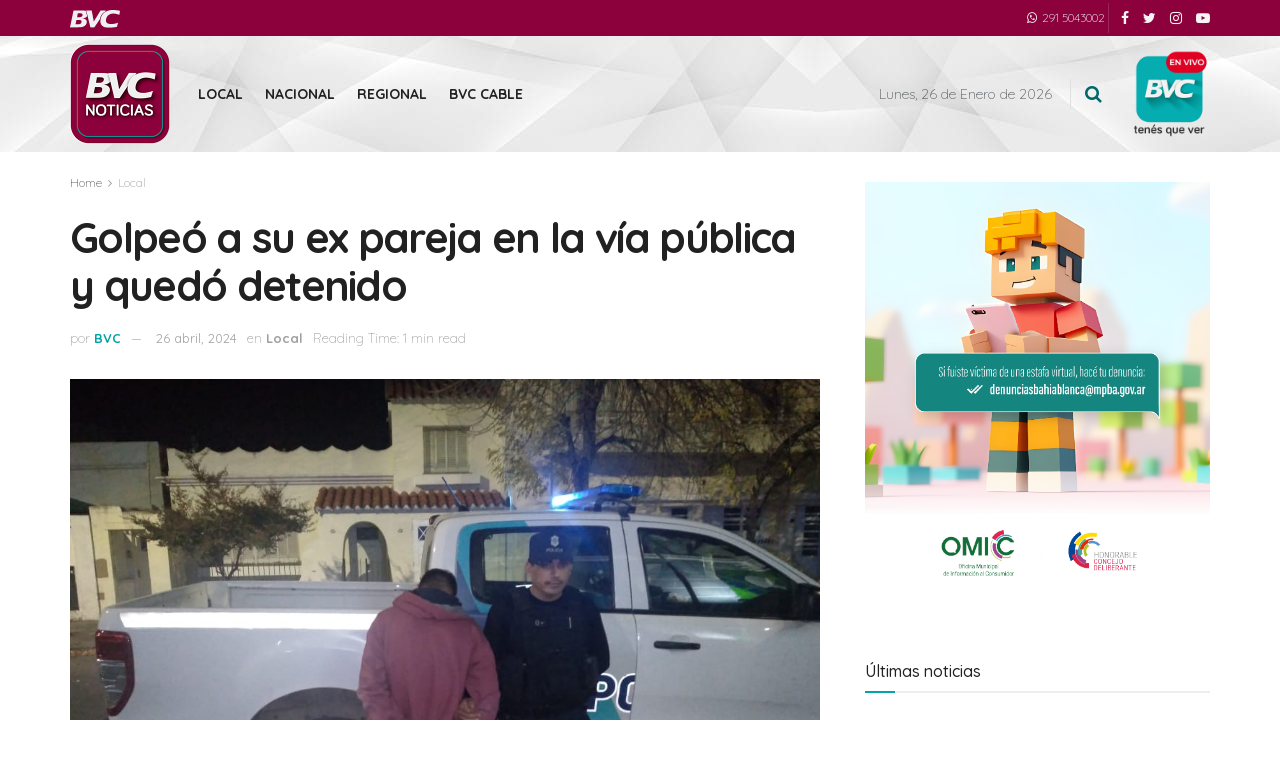

--- FILE ---
content_type: image/svg+xml
request_url: https://bvcnoticias.com.ar/wp-content/uploads/2020/05/logoBVC.svg
body_size: 5978
content:
<?xml version="1.0" encoding="UTF-8"?>
<!DOCTYPE svg PUBLIC "-//W3C//DTD SVG 1.1//EN" "http://www.w3.org/Graphics/SVG/1.1/DTD/svg11.dtd">
<!-- Creator: CorelDRAW Home & Student 2019 -->
<svg xmlns="http://www.w3.org/2000/svg" xml:space="preserve" width="34.5942mm" height="12.5998mm" version="1.1" style="shape-rendering:geometricPrecision; text-rendering:geometricPrecision; image-rendering:optimizeQuality; fill-rule:evenodd; clip-rule:evenodd"
viewBox="0 0 1015.51 369.87"
 xmlns:xlink="http://www.w3.org/1999/xlink">
 <defs>
  <style type="text/css">
   <![CDATA[
    .fil0 {fill:#F0F0F2}
   ]]>
  </style>
 </defs>
 <g id="Capa_x0020_1">
  <metadata id="CorelCorpID_0Corel-Layer"/>
  <path class="fil0" d="M71.47 8.74l141.19 0 20.46 0.31 18.98 0.29 8.91 0.59 8.59 0.31 8.02 0.88 8.01 0.59 7.42 0.9 7.11 1.19 6.52 1.19 6.52 1.47 5.93 1.49 3.79 1.4 26.39 110.72 -1.7 2.08 -2.68 3.25 -2.96 2.96 -3.25 2.96 -3.27 2.96 -3.56 2.68 -3.86 2.96 -3.85 2.37 -4.15 2.68 -4.46 2.37 -4.44 2.07 -4.76 2.37 -4.74 1.78 -5.34 2.09 -5.05 1.47 -5.34 1.49 -5.62 1.49 -5.93 1.19 -5.95 1.19 -5.93 0.88 -6.22 0.59 -6.54 0.59 -6.52 0.31 13.66 0.59 12.45 1.78 11.26 2.37 10.39 3.25 9.49 3.86 8.3 4.46 7.14 5.03 6.52 5.64 5.34 5.93 4.46 6.52 3.85 6.83 2.68 7.12 1.78 7.42 0.88 7.71 0.31 8.01 -0.59 7.71 -1.49 8.01 -2.06 7.99 -2.96 7.73 -3.55 7.71 -4.46 7.71 -5.05 7.42 -5.62 7.11 -6.23 6.52 -7.11 6.52 -7.71 5.93 -8.01 5.34 -8.61 4.76 -9.49 4.44 -9.8 3.56 -10.38 2.96 -10.67 2.08 -7.71 1.19 -8.3 1.19 -9.2 1.18 -9.8 0.9 -10.39 0.59 -11.26 0.59 -11.86 0.59 -12.75 0 -156.61 0 71.47 -352.39zm86.32 60.81l0 0 -13.64 78.61 35.6 0 8.89 0.28 8.3 0 7.42 -0.59 6.81 -1.19 6.54 -1.19 5.62 -1.78 5.33 -2.07 4.75 -2.68 4.17 -2.66 3.56 -2.96 3.25 -3.58 2.96 -3.55 2.37 -4.15 1.78 -4.15 1.78 -4.44 1.21 -4.76 0.88 -4.15 0.59 -4.15 0 -3.84 -0.28 -3.86 -0.9 -3.56 -1.19 -2.96 -0.9 -1.49 -1.19 -1.47 -1.18 -1.49 -1.19 -1.19 -1.47 -1.47 -1.49 -0.9 -1.78 -1.19 -2.07 -1.19 -4.46 -1.78 -5.05 -1.49 -5.93 -1.19 -6.81 -0.88 -7.42 -0.59 -8.3 -0.31 -46.57 0zm-27.29 138.53l0 0 -18.38 88.67 46.55 0 8.92 -0.29 8.3 -0.59 8.01 -1.19 7.11 -1.19 6.83 -2.09 6.21 -2.06 2.68 -1.49 2.96 -1.18 2.66 -1.47 2.37 -1.78 2.39 -1.49 2.06 -1.78 1.78 -2.09 1.78 -1.78 1.49 -2.07 1.47 -2.09 1.19 -2.37 1.19 -2.06 1.78 -5.05 1.49 -5.34 0.87 -5.34 0.31 -5.93 0.29 -4.76 0 -4.44 -0.29 -4.15 -0.9 -4.15 -0.28 -1.78 -0.9 -1.8 -0.59 -1.47 -0.88 -1.78 -1.18 -1.49 -1.19 -1.47 -1.49 -1.18 -1.47 -1.19 -1.78 -1.19 -2.09 -1.19 -2.06 -0.9 -2.39 -0.88 -5.34 -1.19 -5.62 -1.19 -5.93 -0.9 -6.54 -0.59 -6.52 -0.28 -6.52 0 -48.35 0z"/>
  <polygon class="fil0" points="329.9,8.74 440.84,8.74 482.36,235.35 485.32,235.35 622.06,8.15 730.03,8.74 712.87,34.34 707.81,37.09 700.98,41.24 694.18,45.67 687.94,50.13 681.7,54.88 676.08,59.93 670.44,64.95 665.1,70.29 659.77,75.93 655.03,81.57 650.28,87.51 645.82,93.74 641.68,99.96 637.81,106.48 633.97,113.31 630.41,120.14 627.14,127.25 624.17,134.36 621.21,141.79 618.53,149.18 616.16,157.2 613.79,164.91 611.72,173.23 609.94,181.22 608.45,189.83 608.38,190.23 490.66,365.87 415.04,365.87 "/>
  <polygon class="fil0" points="1002.77,101.45 1004.25,91.06 1005.74,80.39 1007.52,70 1008.99,59.33 1010.77,48.94 1012.26,38.27 1014.04,27.89 1015.51,17.19 997.13,13.64 979.04,10.39 960.64,7.11 942.54,4.74 924.45,2.68 906.66,1.19 897.77,0.59 888.88,0.31 879.96,0 871.07,0 862.17,0.31 853.57,0.59 844.96,1.19 836.07,1.78 827.46,2.68 818.87,3.86 810.55,5.34 801.96,7.11 793.66,8.89 785.06,10.98 776.76,13.35 768.44,16.01 760.44,19 752.12,22.24 744.13,25.8 736.11,29.36 728.69,33.22 721.57,37.09 714.75,41.24 707.94,45.67 701.7,50.13 695.47,54.87 689.85,59.92 684.2,64.95 678.87,70.29 673.53,75.93 668.79,81.57 664.04,87.5 659.59,93.74 655.44,99.95 651.57,106.48 647.73,113.3 644.17,120.14 640.9,127.25 637.94,134.36 634.97,141.78 632.29,149.18 629.92,157.2 627.55,164.91 625.49,173.23 623.71,181.22 622.21,189.83 620.72,198.44 619.54,207.02 618.35,215.94 617.47,225.12 616.88,234.32 616.28,243.52 617.47,250.35 618.66,256.87 620.13,263.39 621.9,269.91 623.71,276.15 625.77,282.08 628.14,288.31 630.82,293.93 633.79,299.58 637.04,305.22 640.31,310.56 644.17,315.89 648.32,320.64 652.76,325.69 657.5,330.12 662.55,334.58 667.89,338.73 673.82,342.6 680.05,346.44 686.88,349.71 693.99,352.96 701.42,355.92 709.41,358.6 717.73,361.28 726.63,363.34 736.11,365.12 745.91,366.9 756.58,368.09 767.56,368.99 778.82,369.58 790.99,369.87 803.44,369.87 813.23,369.87 822.72,369.58 832.22,368.99 841.4,368.4 850.91,367.8 860.09,366.62 869.6,365.72 878.78,364.53 897.18,361.56 915.56,358.29 933.65,354.45 951.74,350 955.02,339.32 958.26,328.34 961.54,317.67 964.81,306.69 968.06,296.02 971.33,285.04 974.58,274.37 977.85,263.39 964.81,267.85 952.05,272 938.99,276.15 926.54,279.4 913.78,282.67 901.33,285.35 888.88,287.72 876.4,289.5 864.24,290.97 852.1,291.87 840.22,292.15 828.36,291.87 822.43,291.56 816.5,290.97 810.55,290.38 804.93,289.5 799.28,288.6 793.36,287.41 787.71,285.94 782.09,284.45 774.39,281.48 767.25,278.21 763.69,276.15 760.44,274.37 757.17,272.28 754.21,269.91 751.24,267.54 748.27,265.17 745.91,262.49 743.23,259.53 741.16,256.87 739.08,253.6 737.01,250.35 735.52,246.79 733.74,243.21 732.55,239.37 731.65,235.5 730.78,231.35 730.18,226.92 729.59,222.15 729.59,217.41 729.59,212.07 730.18,206.74 730.78,201.4 731.65,195.47 732.84,189.54 734.33,183 736.11,176.48 738.2,169.67 740.85,162.54 742.94,157.2 745.31,151.86 747.97,146.81 750.65,141.78 753.61,137.04 756.58,132.58 759.54,128.13 762.81,123.98 766.37,120.14 769.93,116.27 773.48,112.71 777.35,109.15 781.5,105.88 785.34,102.92 789.8,99.95 793.95,96.99 798.69,94.62 803.15,91.94 807.89,89.88 812.94,87.79 817.69,85.73 823.02,83.95 828.05,82.17 833.69,80.68 839.03,79.2 844.67,78.02 850.32,77.12 856.25,76.24 868.1,74.75 880.55,73.85 888.28,74.15 895.68,74.75 903.39,75.64 911.12,76.53 918.83,77.71 926.25,78.9 933.96,80.39 941.67,82.17 949.09,83.95 956.79,86.01 964.5,88.1 972.21,90.47 979.63,92.84 987.34,95.8 995.04,98.48 "/>
 </g>
</svg>
